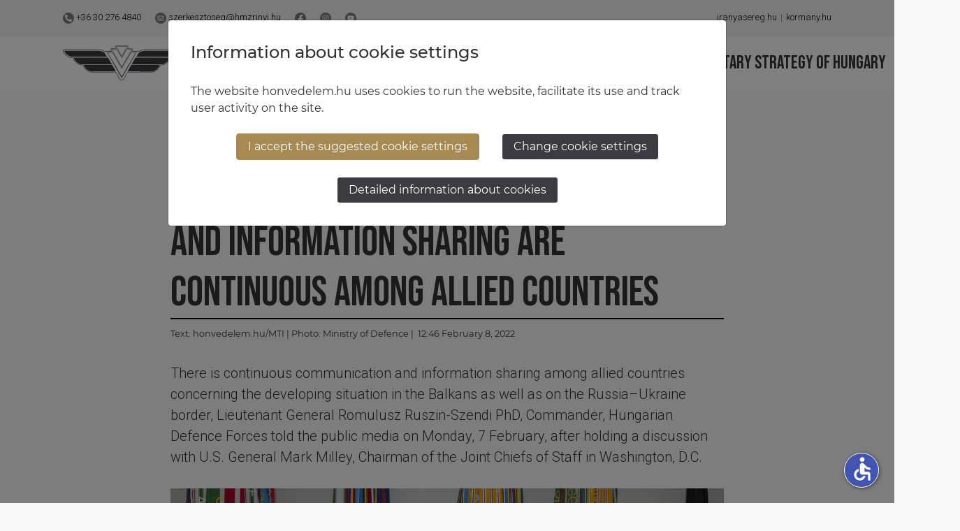

--- FILE ---
content_type: text/html; charset=UTF-8
request_url: https://defence.hu/news/romulusz-ruszin-szendi-communication-and-information-sharing-are-continuous-among-allied-countries.html
body_size: 7074
content:
<!DOCTYPE html><html lang="hu"><head><meta charset="UTF-8"><script type="application/ld+json">{
                "@context": "https://schema.org",
                "@type": "WebSite",
                "url": "https://defence.hu/",
                "potentialAction": {
                    "@type": "SearchAction",
                    "target": "https://defence.hu/search?q={search_term_string}",
                    "query-input": "required name=search_term_string"
                }
            }</script><title>Romulusz Ruszin-Szendi: Communication and information sharing are continuous among allied countries</title><meta name="description" content="There is continuous communication and information sharing among allied countries concerning the developing situation in the Balkans as well as on the Russia–Ukraine border, Lieutenant General Romulusz Ruszin-Szendi PhD, Commander, Hungarian Defence Forces told the public media on Monday, 7 February, after holding a discussion with U.S. General Mark Milley, Chairman of the Joint Chiefs of Staff in Washington, D.C."><meta name="keywords" content=""><meta name="robots" content="index,follow"/><meta property="og:url" content="https://defence.hu/news/romulusz-ruszin-szendi-communication-and-information-sharing-are-continuous-among-allied-countries.html"/><link rel="canonical" href="https://defence.hu/news/romulusz-ruszin-szendi-communication-and-information-sharing-are-continuous-among-allied-countries.html"><meta property="og:title" content=""/><meta property="og:locale" content="hu_HU"><meta property="og:type" content="article"/><meta property="article:published_time" content="2022-02-08T12:46:00+01:00"><meta property="article:modified_time" content="2026-01-20T13:54:11+01:00"><meta property="og:updated_time" content="2026-01-20T13:54:11+01:00"><meta property="og:description" content="There is continuous communication and information sharing among allied countries concerning the developing situation in the Balkans as well as on the Russia–Ukraine border, Lieutenant General Romulusz Ruszin-Szendi PhD, Commander, Hungarian Defence Forces told the public media on Monday, 7 February, after holding a discussion with U.S. General Mark Milley, Chairman of the Joint Chiefs of Staff in Washington, D.C."/><meta property="og:image" content="https://defence.hu/images/media/62029b88e0297587593275.jpg"/><meta property="og:image:alt" content="Romulusz Ruszin-Szendi: Communication and information sharing are continuous among allied countries"/><script type="application/ld+json">{"@context":"https:\/\/schema.org","@type":"NewsArticle","url":"https:\/\/defence.hu\/news\/romulusz-ruszin-szendi-communication-and-information-sharing-are-continuous-among-allied-countries.html","headline":"Romulusz Ruszin-Szendi: Communication and information sharing are continuous among allied countries","dateCreated":"2022-02-08T12:49:09+01:00","datePublished":"2022-02-08T12:46:00+01:00","publisher":{"@type":"Organization","name":"Hungarian Defence Forces","logo":{"@type":"ImageObject","url":"https:\/\/defence.hu\/\/build\/honvedelem_logo.png"}},"author":{"@type":"Organization","name":"Hungarian Defence Forces","logo":{"@type":"ImageObject","url":"https:\/\/defence.hu\/\/build\/honvedelem_logo.png"}},"mainEntityOfPage":"https:\/\/defence.hu\/news\/romulusz-ruszin-szendi-communication-and-information-sharing-are-continuous-among-allied-countries.html","description":"There is continuous communication and information sharing among allied countries concerning the developing situation in the Balkans as well as on the Russia–Ukraine border, Lieutenant General Romulusz Ruszin-Szendi PhD, Commander, Hungarian Defence Forces told the public media on Monday, 7 February, after holding a discussion with U.S. General Mark Milley, Chairman of the Joint Chiefs of Staff in Washington, D.C.","image":"https:\/\/defence.hu\/images\/media\/62029b88e0297587593275.jpg"}</script><script type="application/ld+json">{"@context":"https:\/\/schema.org","@type":"BreadcrumbList","itemListElement":[{"@type":"ListItem","position":1,"name":"Index","item":{"@type":"Thing","@id":"https:\/\/defence.hu\/"}},{"@type":"ListItem","position":2,"name":"News","item":{"@type":"Thing","@id":"https:\/\/defence.hu\/news.html"}},{"@type":"ListItem","position":3,"name":"Romulusz Ruszin-Szendi: Communication and information sharing are continuous among allied countries","item":{"@type":"Thing","@id":"https:\/\/defence.hu\/news\/romulusz-ruszin-szendi-communication-and-information-sharing-are-continuous-among-allied-countries.html"}}]}</script><meta name="viewport" content="width=device-width, initial-scale=1, shrink-to-fit=no, viewport-fit=cover"><link rel="apple-touch-icon" sizes="57x57" href="/apple-icon-57x57.png"><link rel="apple-touch-icon" sizes="60x60" href="/apple-icon-60x60.png"><link rel="apple-touch-icon" sizes="72x72" href="/apple-icon-72x72.png"><link rel="apple-touch-icon" sizes="76x76" href="/apple-icon-76x76.png"><link rel="apple-touch-icon" sizes="114x114" href="/apple-icon-114x114.png"><link rel="apple-touch-icon" sizes="120x120" href="/apple-icon-120x120.png"><link rel="apple-touch-icon" sizes="144x144" href="/apple-icon-144x144.png"><link rel="apple-touch-icon" sizes="152x152" href="/xapple-icon-152x152.png.pagespeed.ic.X6bShnCf8B.webp"><link rel="apple-touch-icon" sizes="180x180" href="/apple-icon-180x180.png"><link rel="icon" type="image/png" sizes="192x192" href="/xandroid-icon-192x192.png.pagespeed.ic.ZrnEeoEDHD.webp"><link rel="icon" type="image/png" sizes="32x32" href="/favicon-32x32.png"><link rel="icon" type="image/png" sizes="96x96" href="/favicon-96x96.png"><link rel="icon" type="image/png" sizes="16x16" href="/favicon-16x16.png"><link rel="manifest" href="/manifest.json"><meta name="msapplication-TileColor" content="#A78953"><meta name="msapplication-TileImage" content="/ms-icon-144x144.png"><meta name="theme-color" content="#4a6756"><link rel="alternate" type="application/rss+xml" title="defence.hu RSS fedd" href="https://defence.hu/rss.xml"/><link rel="stylesheet" href="/build/app.9822d995.css" rel="preload"><link rel="preconnect" href="https://defence.hu/"><link rel="preconnect" href="https://yt3.ggpht.com"><link rel="preconnect" href="https://fonts.gstatic.com"><link rel="preconnect" href="https://www.youtube.com"><link rel="preconnect" href="https://i.ytimg.com"><link rel="preload" href="/build/fonts/montserrat-v14-latin-ext_latin-600.c6468b00.woff2" as="font" type="font/woff2" crossorigin="anonymous"><link rel="preload" href="/build/fonts/montserrat-v14-latin-ext_latin-900.4fe50133.woff2" as="font" type="font/woff2" crossorigin="anonymous"><link rel="preload" href="/build/fonts/fa-light-300.9ccb6577.woff2" as="font" type="font/woff2" crossorigin="anonymous"><link rel="preload" href="/build/fonts/fa-brands-400.10591474.woff2" as="font" type="font/woff2" crossorigin="anonymous"><link rel="preload" href="/build/fonts/fa-solid-900.dbe8505c.woff2" as="font" type="font/woff2" crossorigin="anonymous"><link rel="preload" href="/build/fonts/fa-duotone-900.a69d1149.woff2" as="font" type="font/woff2" crossorigin="anonymous"><link rel="preload" href="/build/fonts/raleway-v14-latin-ext_latin-700.d90a88ef.woff2" as="font" type="font/woff2" crossorigin="anonymous"><link rel="preload" href="/build/MaterialIcons-Regular.570eb838.woff2" as="font" type="font/woff2" crossorigin="anonymous"><script async src=https://www.googletagmanager.com/gtag/js?id=G-QNH25TQKY3></script><script>window.dataLayer=window.dataLayer||[];function gtag(){dataLayer.push(arguments);}gtag('js',new Date());gtag('config','G-QNH25TQKY3');</script></head><body class="d-flex flex-column min-vh-100 "><div id="fb-root"></div><script async defer crossorigin="anonymous" src="https://connect.facebook.net/en_US/sdk.js#xfbml=1&version=v10.0&appId=1395130694183381&autoLogAppEvents=1" nonce="nn8ODSpw"></script><a class="skippy sr-only sr-only-focusable" href="#content"><span>Jump to content</span></a><a class="skippy sr-only sr-only-focusable" href="#mainNav"><span>Jump to menu</span></a><a class="skippy sr-only sr-only-focusable" href="#footer"><span>Jump to footer</span></a><div class="wrapper flex-grow-1"><nav id="top-header" class="d-none d-xl-block"><div class="container"><div class="d-flex justify-content-between"><ul class="first"><li><a href="tel:+36302764840"><img src="/build/icons/telefon_szurke.3db3596a.svg" class="icon"> +36 30 276 4840</a></li><li><a href="/cdn-cgi/l/email-protection#ea99908f98818f99909e85998f8daa8287909883849383c4829f" title="e-mail küldés"><img src="/build/icons/email_szurke.f4048783.svg" class="icon">
                                <span class="__cf_email__" data-cfemail="087b726d7a636d7b727c677b6d6f486065727a6166716126607d">[email&#160;protected]</span></a></li><li><a href="https://www.facebook.com/honvedelem.hu" target="_blank" rel="noopener nofollow" title="facebook"><img src="/build/icons/facebook_szurke.228a4651.svg" class="icon"></a></li><li><a href="https://www.instagram.com/magyar_honvedseg/?hl=hu" target="_blank" rel="noopener nofollow" title="instagram"><img src="/build/icons/instagram_szurke.f0272486.svg" class="icon"></a></li><li><a href="https://www.youtube.com/channel/UCNVkvmkt_D6_XfE2bQOEkpQ" target="_blank" rel="noopener nofollow" title="youtube"><img src="/build/icons/youtube_szurke.26430e02.svg" class="icon"></a></li></ul><ul class="sec"><li><a href="https://iranyasereg.hu/" target="_blank" rel="noopener nofollow" title="iranyasereg.hu">iranyasereg.hu</a></li><li class="kormanyLink"><a href="http://kormany.hu/" target="_blank" rel="noopener nofollow">kormany.hu</a></li></ul></div></div></nav><nav class="navbar navbar-expand-xl navbar-light bg-light sticky-top"><div class="container"><div class="d-flex justify-content-between w-100"><div class=""><div class="d-flex order-0"><a class="navbar-brand" href="/" title="Honvédelem"><img src="/build/icons/honvedelem-logo.16b67a78.svg" alt="Honvédelem logó" class="logo"></a></div></div><div class=""><div class="d-flex align-items-center h-100 justify-content-end"><div class="collapse navbar-collapse"><ul class="navbar-nav navbar-right ml-auto"><li class="nav-item"><a href="/news.html" class="nav-link">News </a></li><li class="nav-item dropdown"><a class="nav-link dropdown-toggle" href="#" data-toggle="dropdown">Missions</a><div class="dropdown-menu"><a class="dropdown-item" href=" /tag/afghanistan.html">Afghanistan</a><a class="dropdown-item" href=" /tag/balkans.html">Balkans</a><a class="dropdown-item" href=" /tag/belgium.html">Belgium</a><a class="dropdown-item" href=" /tag/central-african-republic.html">Central African Republic</a><a class="dropdown-item" href=" /tag/congo.html">Congo</a><a class="dropdown-item" href=" /tag/cyprus.html">Cyprus</a><a class="dropdown-item" href=" /tag/georgia.html">Georgia</a><a class="dropdown-item" href=" /tag/iraq.html">Iraq</a><a class="dropdown-item" href=" /tag/lebanon.html">Lebanon</a><a class="dropdown-item" href=" /tag/lithuania.html">Lithuania</a><a class="dropdown-item" href=" /tag/mali.html">Mali</a><a class="dropdown-item" href=" /tag/naples.html">Naples</a><a class="dropdown-item" href=" /tag/norfolk.html">Norfolk</a><a class="dropdown-item" href=" /tag/sinai-peninsula.html">Sinai Peninsula</a><a class="dropdown-item" href=" /tag/somalia.html">Somalia</a></div></li><li class="nav-item"><a href="/#vezetok" class="nav-link">Ministry of defence </a></li><li class="nav-item"><a href="/#magyar-honvedseg" class="nav-link">Hungarian Defence Forces </a></li><li class="nav-item"><a href="/news/national-military-strategy-of-hungary.html" class="nav-link">National Military Strategy of Hungary </a></li></ul><form class="form-inline w-100 my-2 my-lg-0 order-0 order-lg-1" id="search" action="/search" method="get"><div class="searachForm w-100"><div class="input-group"><input class="form-control" type="search" aria-label="Search" name="q" minlength="3" required="required" autofocus id="searchInput" value=""><div class="clear"><button class="btn btn-brown-o" type="submit">Search</button></div></div></div></form></div><div><a href="#" class="fal fa-fw fa-search fa-flip-horizontal icon_search"></a></div><div id="lang-selector"><a href="https://honvedelem.hu/" class="selector left"><div class="text left">HU</div><div class="circle"></div><div class="text right">EN</div></a></div><button class="navbar-toggler" type="button" data-toggle="collapse" data-target="#mainNav" aria-controls="navbarNav" aria-expanded="false" aria-label="Toggle navigation"><i class="fa fa-fw fa-bars"></i></button></div></div></div><div class="row d-xl-none"><div class="mobileNav"><form class="form-inline w-100 my-2 my-lg-0 order-0 order-lg-1" id="search" action="/search" method="get"><div class="searachForm w-100"><div class="input-group"><input class="form-control" type="search" aria-label="Search" name="q" minlength="3" required="required" autofocus id="searchInput" value=""><div class="clear"><button class="btn btn-brown-o" type="submit">Search</button></div></div></div></form><div class="collapse navbar-collapse" id="mainNav"><ul class="navbar-nav navbar-right ml-auto"><li class="nav-item"><a href="/news.html" class="nav-link">News </a></li><li class="nav-item dropdown"><a class="nav-link dropdown-toggle" href="#" data-toggle="dropdown">Missions</a><div class="dropdown-menu"><a class="dropdown-item" href=" /tag/afghanistan.html">Afghanistan</a><a class="dropdown-item" href=" /tag/balkans.html">Balkans</a><a class="dropdown-item" href=" /tag/belgium.html">Belgium</a><a class="dropdown-item" href=" /tag/central-african-republic.html">Central African Republic</a><a class="dropdown-item" href=" /tag/congo.html">Congo</a><a class="dropdown-item" href=" /tag/cyprus.html">Cyprus</a><a class="dropdown-item" href=" /tag/georgia.html">Georgia</a><a class="dropdown-item" href=" /tag/iraq.html">Iraq</a><a class="dropdown-item" href=" /tag/lebanon.html">Lebanon</a><a class="dropdown-item" href=" /tag/lithuania.html">Lithuania</a><a class="dropdown-item" href=" /tag/mali.html">Mali</a><a class="dropdown-item" href=" /tag/naples.html">Naples</a><a class="dropdown-item" href=" /tag/norfolk.html">Norfolk</a><a class="dropdown-item" href=" /tag/sinai-peninsula.html">Sinai Peninsula</a><a class="dropdown-item" href=" /tag/somalia.html">Somalia</a></div></li><li class="nav-item"><a href="/#vezetok" class="nav-link">Ministry of defence </a></li><li class="nav-item"><a href="/#magyar-honvedseg" class="nav-link">Hungarian Defence Forces </a></li><li class="nav-item"><a href="/news/national-military-strategy-of-hungary.html" class="nav-link">National Military Strategy of Hungary </a></li></ul></div></div></div></div></nav><div id="content"><div class="container py-5" id="detail"><div class="row"><div class="col-12 col-xl-10 offset-xl-1"><div class="content"><div class="row"><div class="col"><h1>Romulusz Ruszin-Szendi: Communication and information sharing are continuous among allied countries</h1><small>Text: <a href="/tag/honvedelem-hu-mti.html" title="honvedelem.hu/MTI">honvedelem.hu/MTI</a>&nbsp;|&nbsp;Photo: <a href="/tag/ministry-of-defence.html" title="Ministry of Defence">Ministry of Defence</a>&nbsp;|&nbsp 12:46 February 8, 2022</small></div></div><div class="row"><div class="col"><p class="lead">There is continuous communication and information sharing among allied countries concerning the developing situation in the Balkans as well as on the Russia–Ukraine border, Lieutenant General Romulusz Ruszin-Szendi PhD, Commander, Hungarian Defence Forces told the public media on Monday, 7 February, after holding a discussion with U.S. General Mark Milley, Chairman of the Joint Chiefs of Staff in Washington, D.C.</p></div></div><div class="row"><div class="col text-center"><img src="https://defence.hu/media/cache/width_465/images/media/62029b89007eb543094589.jpg" srcset="https://defence.hu/media/cache/width_1200_p/images/media/62029b89007eb543094589.jpg 1000w,https://defence.hu/media/cache/width_1000_p/images/media/62029b89007eb543094589.jpg 650w,https://defence.hu/media/cache/width_650_p/images/media/62029b89007eb543094589.jpg 465w" alt="Mark Milley_Ruszin-Szendi Romulusz" class="img-fluid" loading="lazy" width="1200" height="857"></div></div><div class="row"><div class="col body"><p>The lieutenant general said that they had discussed their perspectives on the situation, and their assumptions about the future. The commander of the Hungarian Defence Forces pointed out that the continuous information exchange among the allies is also necessary because it enables NATO and its member states to subsequently prepare for possible courses of action with the help of military analysts.</p></div></div><div class="row"><div class="col body"><img src="https://defence.hu/media/cache/width_465/images/media/620259403edb6354224864.jpg" srcset="https://defence.hu/media/cache/width_1200_p/images/media/620259403edb6354224864.jpg 1000w,https://defence.hu/media/cache/width_1000_p/images/media/620259403edb6354224864.jpg 650w,https://defence.hu/media/cache/width_650_p/images/media/620259403edb6354224864.jpg 465w" alt="MHPK USA 04" class="image-right img-fluid" loading="lazy" width="1200" height="1600"><p>Lieutenant General Romulusz Ruszin-Szendi also drew attention to the fact that the U. S. Chairman of the Joint Chiefs of Staff has received the commander of the Hungarian Defence Forces for the first time in 16 years. According to him, part of the reason for the present meeting is that the National Defence and Armed Forces Development Program is not only being talked about in Hungary, but we can marshal facts to show the developments and the examples of capability building as well.</p><p>On Monday, Government Commissioner for Defence Development Dr. Gáspár Maróth, too, had a discussion with Deputy Under Secretary of Defense for Acquisition and Sustainment Gregory M. Kausner (US Department of Defense, Pentagon) in Washington, D.C.</p><p>After the meeting, the government commissioner told the press that the global chip shortage caused by the coronavirus pandemic severely affects the defence industry, in particular the production of GPS-based positioning devices which are the soul of all military hardware. “We have tried to work out a common strategy to counterbalance the dependence on China through industrial development in the allied framework of NATO”, said Gáspár Maróth.</p><p>The government commissioner also told us that the American side had thanked Hungary for its efforts concerning the development of munitions factories, which will form a crucial capability element of NATO forces in the entire European theatre. “We have received a substantial recognition for our efforts made in the field of defence industry developments”, added Gáspár Maróth.</p></div></div><div class="row full-width gallery_wrap"><div class="col-12"><p class="gallery-title">Galéria</p></div><div class="col-12"><div class="gallery" id="gallery-272" data-nav="nav-272" data-autoplay="true"><div><a href="/images/media/62025940107f0840708868.jpg" class="glightbox" data-gallery="gallery1" data-glightbox='description: Romulusz Ruszin-Szendi: Communication and information sharing are continuous among allied countries - Picture 1; descPosition: bottom;'><img src="https://defence.hu/media/cache/width_465/images/media/62025940107f0840708868.jpg" srcset="https://defence.hu/media/cache/width_1200_p/images/media/62025940107f0840708868.jpg 1000w,https://defence.hu/media/cache/width_1000_p/images/media/62025940107f0840708868.jpg 650w,https://defence.hu/media/cache/width_650_p/images/media/62025940107f0840708868.jpg 465w" alt="MHPK USA 01" class="img-fluid" loading="lazy" width="1200" height="900"></a><div class="glightbox-desc custom-desc1"><p>MHPK USA 01</p></div></div><div><a href="/images/media/62029b89007eb543094589.jpg" class="glightbox" data-gallery="gallery1" data-glightbox='description: Romulusz Ruszin-Szendi: Communication and information sharing are continuous among allied countries - Picture 2; descPosition: bottom;'><img src="https://defence.hu/media/cache/width_465/images/media/62029b89007eb543094589.jpg" srcset="https://defence.hu/media/cache/width_1200_p/images/media/62029b89007eb543094589.jpg 1000w,https://defence.hu/media/cache/width_1000_p/images/media/62029b89007eb543094589.jpg 650w,https://defence.hu/media/cache/width_650_p/images/media/62029b89007eb543094589.jpg 465w" alt="Mark Milley_Ruszin-Szendi Romulusz" class="img-fluid" loading="lazy" width="1200" height="857"></a><div class="glightbox-desc custom-desc2"><p>Mark Milley_Ruszin-Szendi Romulusz</p></div></div><div><a href="/images/media/6202593ff2959295797951.jpg" class="glightbox" data-gallery="gallery1" data-glightbox='description: Romulusz Ruszin-Szendi: Communication and information sharing are continuous among allied countries - Picture 3; descPosition: bottom;'><img src="https://defence.hu/media/cache/width_465/images/media/6202593ff2959295797951.jpg" srcset="https://defence.hu/media/cache/width_1200_p/images/media/6202593ff2959295797951.jpg 1000w,https://defence.hu/media/cache/width_1000_p/images/media/6202593ff2959295797951.jpg 650w,https://defence.hu/media/cache/width_650_p/images/media/6202593ff2959295797951.jpg 465w" alt="MHPK USA 02" class="img-fluid" loading="lazy" width="1200" height="848"></a><div class="glightbox-desc custom-desc3"><p>MHPK USA 02</p></div></div><div><a href="/images/media/6202594024934736302468.jpg" class="glightbox" data-gallery="gallery1" data-glightbox='description: Romulusz Ruszin-Szendi: Communication and information sharing are continuous among allied countries - Picture 4; descPosition: bottom;'><img src="https://defence.hu/media/cache/width_465/images/media/6202594024934736302468.jpg" srcset="https://defence.hu/media/cache/width_1200_p/images/media/6202594024934736302468.jpg 1000w,https://defence.hu/media/cache/width_1000_p/images/media/6202594024934736302468.jpg 650w,https://defence.hu/media/cache/width_650_p/images/media/6202594024934736302468.jpg 465w" alt="MHPK USA 03" class="img-fluid" loading="lazy" width="1200" height="900"></a><div class="glightbox-desc custom-desc4"><p>MHPK USA 03</p></div></div><div><a href="/images/media/620259403edb6354224864.jpg" class="glightbox" data-gallery="gallery1" data-glightbox='description: Romulusz Ruszin-Szendi: Communication and information sharing are continuous among allied countries - Picture 5; descPosition: bottom;'><img src="https://defence.hu/media/cache/width_465/images/media/620259403edb6354224864.jpg" srcset="https://defence.hu/media/cache/width_1200_p/images/media/620259403edb6354224864.jpg 1000w,https://defence.hu/media/cache/width_1000_p/images/media/620259403edb6354224864.jpg 650w,https://defence.hu/media/cache/width_650_p/images/media/620259403edb6354224864.jpg 465w" alt="MHPK USA 04" class="img-fluid" loading="lazy" width="1200" height="1600"></a><div class="glightbox-desc custom-desc5"><p>MHPK USA 04</p></div></div></div><div class="gallery-nav nav-272"><div class="p-2"><img src="https://defence.hu/media/cache/topNews/images/media/62025940107f0840708868.jpg" class="img-fluid"/></div><div class="p-2"><img src="https://defence.hu/media/cache/topNews/images/media/62029b89007eb543094589.jpg" class="img-fluid"/></div><div class="p-2"><img src="https://defence.hu/media/cache/topNews/images/media/6202593ff2959295797951.jpg" class="img-fluid"/></div><div class="p-2"><img src="https://defence.hu/media/cache/topNews/images/media/6202594024934736302468.jpg" class="img-fluid"/></div><div class="p-2"><img src="https://defence.hu/media/cache/topNews/images/media/620259403edb6354224864.jpg" class="img-fluid"/></div></div></div></div><div class="row share"><div class="col-12 text-center"><div data-network="facebook" class="st-custom-button"><img src="/build/icons/facebook_aranyszurke.14e2e2e7.svg" width="32"></div><div data-network="email" class="st-custom-button"><img src="/build/icons/email_aranyszurke.5b2bf08e.svg" width="32"></div><div data-network="sharethis" class="st-custom-button"><img src="/build/icons/megosztas_aranyszurke.b8f7ef7c.svg" width="32"></div><div data-network="print" class="st-custom-button"><img src="/build/icons/nyomtatas_aranyszurke.ea015ac9.svg" width="32"></div></div><div class="col-12 text-center pt-3"><div class="fb-like" data-href="https://defence.hu/news/romulusz-ruszin-szendi-communication-and-information-sharing-are-continuous-among-allied-countries.html" data-width="100" data-layout="box_count" data-action="like" data-size="large"></div></div></div></div><div class="content"><div class="d-md-flex justify-content-md-between mb-gutter" id="pager"><div class="col-12 col-sm-6"><a href="/news/videos/defence-minister-tibor-benko-meets-with-his-british-counterpart.html" class="prev-next-page left" title="Defence Minister Tibor Benkő meets with his British counterpart"><span class="arrow-left-gallery"></span> Defence Minister Tibor Benkő meets with his British counterpart
                                    </a></div><div class="col-12 col-sm-6 text-right"><a href="/news/galleries/romulusz-ruszin-szendi-communication-and-information-sharing-are-continuous-among-allied-countries.html" class="prev-next-page right" title="Romulusz Ruszin-Szendi: Communication and information sharing are continuous among allied countries">
                                        Romulusz Ruszin-Szendi: Communication and information sharing are continuous among allied countries <span class="arrow-right-gallery"></span></a></div></div></div></div></div></div></div></div><footer id="footer"><div class="container"><div class="row links"><div class="col-12 col-xl-8"><div class="text-center text-xl-left"><ul><li><a href="/Imprint.html" title="Imprint">Imprint</a></li><li><a href="/privacy-statement.html" title="Privacy statement">Privacy statement</a></li><li><a href="/cookie-policy.html" title="Cookie policy">Cookie policy</a></li><li><a href="javascript:void(0);" class="cookie_settings" title="Cookie settings">Cookie settings</a></li></ul></div><div class="d-flex justify-content-center justify-content-xl-start"><div class="row d-sm-inline-flex align-items-end impressum mt-4 logo_other"><div class="col-sm-auto"><img src="/build/icons/HM-Zrinyi.15a404d0.svg" alt="HM Zrinyi" class="hmzrinyi"><br><b>© HM Zrínyi Non-profit LTD 2026</b></div><div class="col-sm-auto "><b>Phone:</b><br><a href="tel:+3614595305">+36 1 459 5305</a><br><br><b>E-mail:</b><br><a href="/cdn-cgi/l/email-protection#7b08011e09101e08010f14081e1c3b131601091215021255130e"><span class="__cf_email__" data-cfemail="97e4edf2e5fcf2e4ede3f8e4f2f0d7fffaede5fef9eefeb9ffe2">[email&#160;protected]</span></a></div></div></div></div><div class="col-12 col-xl-4 social mt-4 mt-xl-0 text-center text-lg-left"><span>National Defence in social media</span><div class="social-link"><a href="https://www.facebook.com/honvedelem.hu" title="facebook" target="_blank" rel="noopener nofollow"><img src="/build/icons/facebook_feher.ac64e5e8.svg" alt="facebook">www.facebook.com/honvedelem.hu</a></div><div class="social-link"><a href="https://www.instagram.com/magyar_honvedseg/?hl=hu" title="instagram" target="_blank" rel="noopener nofollow"><img src="/build/icons/instagram_sotetszurke.81bfc325.svg" alt="instagram">
                            www.instagram.com/magyar_honvedseg</a></div><div class="social-link"><a href="https://www.youtube.com/channel/UCNVkvmkt_D6_XfE2bQOEkpQ" title="youtube" target="_blank" rel="noopener nofollow"><img src="/build/icons/youtube_sotetszurke.e47a8680.svg" alt="instagram">
                            www.youtube.com/amagyarhonvedseg</a></div></div></div><div class="row impressum mt-4"><div class="col-12 text-center"><ul><li><a href="https://iranyasereg.hu" target="_blank" rel="noopener nofollow" title="iranyasereg.hu">iranyasereg.hu</a></li><li class="kormanyLink"><a href="http://kormany.hu/" target="_blank" rel="noopener nofollow">kormany.hu</a></li></ul></div></div></div></footer><script data-cfasync="false" src="/cdn-cgi/scripts/5c5dd728/cloudflare-static/email-decode.min.js"></script><script src="/build/app.3c3c91f8.js.pagespeed.ce.2ahkRZZMbj.js" type="text/javascript" defer="defer" rel="preload"></script><div class="modal fade" id="cookieModal"><div class="modal-dialog modal-lg"><div class="modal-content"><div class="modal-body"><h4>Information about cookie settings</h4><p>The website honvedelem.hu uses cookies to run the website, facilitate its use and track user activity on the site. </p><div class="mainBtns"><a href="#" class="btn btn-brown-o accept" tabindex="1">I accept the suggested cookie settings</a><a href="#" class="btn btn-link btn-gray cookieSettings">Change cookie settings</a></div><div class="text-center"><a href="/cookie-policy.html" class="btn btn-link btn-gray" target="_blank">Detailed information about cookies</a></div></div><div class="modal-body settings"><h4>Information about cookie settings</h4><p>The website honvedelem.hu uses cookies to run the website, facilitate its use and track user activity on the site.</p><hr><div class="row"><div class="col-12 col-lg-6"><div class="sliderData"><div class="cookieSlider"><div id="cookieSlider"></div></div><div class="sliderText"><ul><li class="selected">Essential cookies</li><li>Analytical cookies</li></ul></div></div><button class="btn btn-yellow mt-2 accept">I agree to the use of the above cookie settings.</button></div><div class="col-12 col-lg-6"><div class="cookieLevelText" data-level="1"><h6>Essential cookies</h6><p>These cookies guarantee the proper functioning of the website, facilitate its use and collect information on the use of the website without identifying the visitors. </p><p>For example, we also use the following cookies::</p><ul><li>Munkamenet (session) sütik</li><li>Használatot elősegítő sütik</li><li>Csökkentett funkcionalitású Google Analytics</li></ul></div><div class="cookieLevelText" data-level="2"><h6>Analytical cookies</h6><p>These cookies enable us to collect more detailed information for analytical purposes about the use of the website, so they help us to develop our website in a client-focused way.  </p><p>For example, we also use the following cookies::</p><ul><li>Google Analytics</li><li>Hotjar</li></ul></div><div class="cookieLevelText" data-level="3"><h6>Célzó- és hirdetési sütik</h6><p>Ezen sütik a weboldal felhasználói szintű viselkedési adatainak összegyűjtésével
                                    segítenek, hogy látogatóink számára releváns hirdetések jelenjenek meg a
                                    weboldalakon.</p><p>Például a következő sütiket is használjuk:</p><ul><li>Google Adwords</li><li>Google Analytics</li><li>DoubleClick Floodlight</li><li>portalId</li></ul></div><a href="/cookie-policy.html" class="btn btn-link btn-gray" target="_blank">Detailed information about cookies</a></div></div></div></div></div></div><script type='text/javascript' src='https://platform-api.sharethis.com/js/sharethis.js#property=5f0dbbc107173c0012531177&product=inline-share-buttons&cms=sop' async="async" defer="defer"></script></body></html>

--- FILE ---
content_type: image/svg+xml
request_url: https://defence.hu/build/images/nyil.6bebce9b.svg
body_size: -101
content:
<svg xmlns="http://www.w3.org/2000/svg" width="26" height="27.648" viewBox="0 0 26 27.648"><g transform="translate(224.665 -354.486) rotate(90)"><path d="M359.267,209.406l9.019,15.791L377.4,209.5h4.731l-13.849,23.957-13.8-24.055Z" transform="translate(0 -8.796)" fill="#b3bbca" fill-rule="evenodd"/><path d="M409.564,207.556l2.561-4.445,2.561-4.445H404.442L407,203.11Z" transform="translate(-41.235 0)" fill="#7a7c7c" fill-rule="evenodd"/></g></svg>

--- FILE ---
content_type: image/svg+xml
request_url: https://defence.hu/build/icons/honvedelem-logo.16b67a78.svg
body_size: 4335
content:
<?xml version="1.0" encoding="utf-8"?>
<!-- Generator: Adobe Illustrator 25.2.3, SVG Export Plug-In . SVG Version: 6.00 Build 0)  -->
<svg version="1.1" xmlns="http://www.w3.org/2000/svg" xmlns:xlink="http://www.w3.org/1999/xlink" x="0px" y="0px"
	 viewBox="0 0 228.06 67.28" style="enable-background:new 0 0 228.06 67.28;" xml:space="preserve">
<style type="text/css">
	.st0{fill:#7A7C7C;}
	.st1{fill:#FFFFFF;}
	.st2{fill:#FFFDFD;}
	.st3{fill:#3C3B42;}
	.st4{fill-rule:evenodd;clip-rule:evenodd;fill:#3C3B42;}
	.st5{fill-rule:evenodd;clip-rule:evenodd;fill:#F5F2EB;}
	.st6{fill-rule:evenodd;clip-rule:evenodd;}
	.st7{fill-rule:evenodd;clip-rule:evenodd;fill:#FFFFFF;}
	.st8{fill-rule:evenodd;clip-rule:evenodd;fill:#B3BBCA;}
	.st9{fill-rule:evenodd;clip-rule:evenodd;fill:#585F35;}
	.st10{fill-rule:evenodd;clip-rule:evenodd;fill:#A18A5A;}
	.st11{fill-rule:evenodd;clip-rule:evenodd;fill:#A78953;}
	.st12{fill:none;}
	.st13{fill:none;stroke:#A78953;stroke-width:2;}
</style>
<g id="Réteg_1">
	<g id="Group_326" transform="translate(290 -46)">
		<g id="Group_215" transform="translate(-290 46)">
			<path id="Path_1744" class="st3" d="M113.99,67.28c-2.11,0-4.04-1.19-4.98-3.07l0,0l-6.79-12.4h-2.14
				c-13.56,0-27.58,0-41.53-0.01c-0.54,0.03-1.07,0.04-1.59,0.04c-0.54,0-1.07-0.02-1.56-0.05c-0.51-0.03-1.02-0.09-1.51-0.15
				s-0.97-0.15-1.44-0.26c-0.06-0.01-0.11-0.02-0.17-0.04s-0.12-0.03-0.17-0.05c-1.36-0.47-2.67-1.06-3.91-1.79
				c-1.18-0.69-2.29-1.49-3.32-2.39c-0.99-0.88-1.91-1.84-2.74-2.87c-0.82-1.03-1.57-2.13-2.23-3.27l-0.17-0.29
				c-0.04-0.07-0.06-0.15-0.06-0.23c-0.04-0.11-0.09-0.22-0.13-0.32l-0.01-0.03c-0.31-0.61-0.47-1.28-0.48-1.96c0-0.04,0-0.07,0-0.1
				H38.5c-1.32,0.11-2.64,0.06-3.95-0.16c-1.31-0.23-2.59-0.62-3.8-1.16c-1.27-0.58-2.47-1.29-3.59-2.12
				c-1.26-0.94-2.44-1.97-3.54-3.09c-0.03-0.03-0.05-0.06-0.07-0.08l-0.05-0.06c-0.43-0.46-0.83-0.93-1.2-1.37
				c-0.38-0.46-0.72-0.92-1.01-1.35c-0.32-0.47-0.61-0.95-0.87-1.45c-0.2-0.39-0.38-0.78-0.54-1.19c-0.05-0.06-0.09-0.13-0.1-0.2
				l-0.07-0.34c-0.09-0.36-0.14-0.73-0.15-1.1c0-0.03,0-0.07,0-0.1h-0.7c-0.8,0.03-1.6,0.02-2.4-0.05
				c-0.78-0.06-1.56-0.19-2.32-0.36c-0.75-0.18-1.49-0.42-2.2-0.71c-0.69-0.29-1.35-0.64-1.98-1.05c-1.02-0.58-2.01-1.22-2.94-1.93
				c-1.66-1.25-3.12-2.74-4.34-4.42c-0.58-0.8-1.12-1.63-1.61-2.48c-0.01-0.02-0.03-0.05-0.05-0.08s-0.04-0.07-0.06-0.1
				c-0.8-1.54-1.56-3.44-0.32-4.5c0.81-0.7,2.18-0.7,3.77-0.7h65.71c0.05,0,0.1,0.01,0.14,0.02c1.4,0.06,2.8,0.24,4.18,0.54
				c1.38,0.3,2.73,0.75,4.01,1.35c0.35,0.17,0.71,0.35,1.04,0.54c0.27,0.15,0.53,0.31,0.79,0.48h13.25l-0.69-1.2
				c-0.78-1.36-0.32-3.1,1.04-3.88c0.11-0.06,0.23-0.12,0.35-0.17c0.12-0.05,0.23-0.09,0.35-0.12c0.08-0.02,0.15-0.04,0.22-0.05
				c0.05-0.01,0.11-0.02,0.18-0.02l0,0c0.05-0.01,0.1-0.01,0.16-0.02s0.11-0.01,0.16-0.01h6.95l-0.54-0.94
				c-0.07-0.11-0.13-0.22-0.19-0.33c-0.06-0.12-0.11-0.25-0.15-0.38c-0.04-0.14-0.08-0.28-0.1-0.43c-0.02-0.14-0.04-0.29-0.04-0.43
				c0-1.57,1.28-2.85,2.85-2.85h19.93c0.06,0,0.12,0,0.18,0.01s0.11,0.01,0.17,0.02s0.12,0.02,0.18,0.03s0.14,0.03,0.21,0.05
				c0.12,0.03,0.23,0.07,0.35,0.12c0.11,0.05,0.23,0.1,0.33,0.17c0.66,0.38,1.14,1,1.33,1.73c0.1,0.36,0.12,0.73,0.07,1.1
				c-0.05,0.37-0.17,0.73-0.36,1.05l-0.63,1.1h7.18c1.57,0,2.85,1.28,2.85,2.85c0,0.14-0.01,0.28-0.04,0.42
				c-0.02,0.14-0.06,0.28-0.1,0.42c-0.02,0.05-0.03,0.11-0.05,0.16c-0.01,0.06-0.02,0.12-0.05,0.17l-0.84,1.44h12.85
				c0.26-0.17,0.52-0.33,0.79-0.48c0.34-0.19,0.69-0.38,1.04-0.54c1.28-0.6,2.63-1.06,4.01-1.35c1.38-0.29,2.77-0.47,4.18-0.54
				c0.05-0.02,0.09-0.02,0.14-0.02h65.7c2.02,0,3.61,0,4.25,1.05c0.51,0.83,0.26,2.11-0.8,4.14c-0.01,0.03-0.03,0.06-0.06,0.1
				s-0.03,0.06-0.05,0.08c-0.49,0.86-1.03,1.68-1.61,2.48c-1.22,1.68-2.69,3.17-4.34,4.42c-0.94,0.71-1.93,1.36-2.96,1.93
				c-0.63,0.41-1.29,0.76-1.98,1.05c-0.71,0.3-1.45,0.54-2.2,0.71c-0.76,0.18-1.54,0.3-2.32,0.36c-0.8,0.06-1.6,0.08-2.4,0.05h-0.7
				c0,0.03,0,0.07,0,0.1c-0.01,0.37-0.06,0.74-0.15,1.1l-0.07,0.34c-0.01,0.07-0.05,0.14-0.1,0.2c-0.16,0.41-0.33,0.8-0.54,1.19
				c-0.26,0.5-0.55,0.99-0.87,1.45c-0.29,0.43-0.63,0.89-1.01,1.35c-0.36,0.45-0.76,0.91-1.2,1.37c-0.02,0.02-0.04,0.04-0.05,0.06
				s-0.04,0.05-0.07,0.08c-1.1,1.12-2.28,2.16-3.54,3.09c-1.12,0.83-2.32,1.54-3.59,2.12c-1.21,0.55-2.49,0.94-3.8,1.16
				c-1.3,0.22-2.63,0.27-3.95,0.16h-0.57c0,0.03,0,0.07,0,0.1c-0.01,0.68-0.17,1.35-0.48,1.96l-0.01,0.03
				c-0.04,0.1-0.08,0.21-0.13,0.32c0,0.08-0.02,0.16-0.06,0.23l-0.17,0.29c-0.66,1.14-1.4,2.24-2.23,3.27
				c-0.83,1.03-1.74,1.99-2.74,2.87c-1.02,0.9-2.13,1.7-3.3,2.39c-1.24,0.72-2.55,1.32-3.91,1.79c-0.06,0.02-0.11,0.04-0.17,0.05
				c-0.05,0.01-0.11,0.02-0.16,0.04c-0.47,0.1-0.96,0.19-1.44,0.26s-1,0.12-1.51,0.15c-0.5,0.03-1.02,0.05-1.56,0.05
				c-0.52,0-1.05-0.01-1.59-0.04c-13.94,0.01-27.95,0.01-41.5,0.01h-2.19l-6.77,12.38C118.04,66.08,116.1,67.27,113.99,67.28
				L113.99,67.28z M100.14,50.97h2.32c0.15,0,0.29,0.08,0.37,0.22l6.92,12.62l0.01,0.01c1.17,2.34,4.02,3.29,6.36,2.12
				c0.92-0.46,1.67-1.21,2.13-2.13l0.01-0.02l6.89-12.6c0.07-0.13,0.21-0.22,0.37-0.22h2.4c13.56,0,27.59,0,41.54-0.01h0.02
				c0.52,0.03,1.05,0.04,1.55,0.04c0.52,0,1.03-0.02,1.51-0.05c0.5-0.03,0.98-0.08,1.45-0.15s0.94-0.15,1.39-0.25l0.03-0.01
				c0.03-0.01,0.07-0.01,0.1-0.02s0.07-0.02,0.11-0.03c1.31-0.45,2.57-1.02,3.76-1.72c1.13-0.66,2.2-1.43,3.18-2.29
				c0.96-0.84,1.84-1.77,2.64-2.76c0.8-1,1.52-2.06,2.16-3.17l0.09-0.15c0-0.03,0.01-0.07,0.02-0.1c0.07-0.19,0.14-0.36,0.2-0.51
				l0,0l0,0c0.26-0.5,0.4-1.06,0.42-1.63c0-0.16-0.02-0.31-0.05-0.47c-0.05-0.23,0.1-0.45,0.33-0.49c0.03-0.01,0.05-0.01,0.08-0.01
				h1.1c1.25,0.11,2.52,0.06,3.76-0.15c1.24-0.21,2.45-0.58,3.6-1.1c1.21-0.55,2.37-1.23,3.44-2.03c1.22-0.91,2.37-1.92,3.44-3.01
				l0.05-0.05l0.03-0.04l0.02-0.02c0.42-0.45,0.81-0.9,1.17-1.34s0.69-0.88,0.96-1.29c0.3-0.44,0.57-0.9,0.82-1.37
				c0.21-0.4,0.39-0.82,0.55-1.24c0.01-0.04,0.03-0.07,0.05-0.1l0.04-0.18c0.08-0.3,0.12-0.61,0.13-0.92c0-0.14-0.02-0.28-0.05-0.42
				c-0.06-0.22,0.08-0.45,0.3-0.51c0.03-0.01,0.07-0.01,0.1-0.01h1.2c0.77,0.03,1.54,0.02,2.3-0.04c0.74-0.06,1.48-0.18,2.2-0.35
				c0.7-0.17,1.39-0.39,2.06-0.67c0.65-0.27,1.27-0.6,1.86-0.99l0.02-0.01c1-0.56,1.96-1.19,2.88-1.88c1.59-1.2,3-2.63,4.17-4.25
				c0.57-0.78,1.09-1.58,1.57-2.41l0.01-0.02l0.04-0.06c0.01-0.02,0.03-0.04,0.04-0.06c0.87-1.68,1.15-2.79,0.82-3.32
				c-0.4-0.65-1.85-0.65-3.53-0.65h-65.58c-0.03,0.01-0.07,0.02-0.1,0.02c-1.4,0.06-2.79,0.23-4.16,0.52
				c-1.32,0.28-2.61,0.72-3.83,1.29c-0.34,0.16-0.67,0.33-0.99,0.51c-0.29,0.16-0.57,0.34-0.85,0.52c-0.07,0.05-0.15,0.07-0.23,0.07
				h-13.7c-0.23,0-0.42-0.19-0.42-0.42c0-0.07,0.02-0.15,0.06-0.21l1.15-1.97c0.01-0.02,0.01-0.04,0.02-0.07
				c0.03-0.07,0.05-0.13,0.07-0.2c0.03-0.1,0.05-0.2,0.07-0.3c0.02-0.1,0.02-0.19,0.02-0.29c0-1.11-0.9-2.01-2.02-2.02h-7.91
				c-0.23,0-0.42-0.19-0.42-0.42c0-0.07,0.02-0.15,0.06-0.21l0.99-1.72c0.13-0.23,0.22-0.48,0.25-0.74
				c0.04-0.26,0.02-0.52-0.05-0.77c-0.14-0.52-0.48-0.95-0.94-1.22c-0.08-0.05-0.16-0.09-0.24-0.12c-0.08-0.03-0.16-0.06-0.24-0.08
				c-0.04-0.01-0.09-0.02-0.14-0.03s-0.09-0.01-0.13-0.02h-0.02c-0.04-0.01-0.07-0.01-0.11-0.01s-0.08,0-0.11,0h-19.94
				c-1.11,0-2.01,0.9-2.01,2.01c0,0.1,0.01,0.2,0.03,0.3c0.02,0.11,0.04,0.21,0.07,0.31c0.03,0.09,0.06,0.18,0.11,0.27
				c0.04,0.08,0.09,0.16,0.14,0.24L102.45,4l0.91,1.58c0.12,0.2,0.05,0.46-0.15,0.57c-0.06,0.04-0.14,0.06-0.21,0.06h-7.67
				c-0.03,0-0.06,0-0.1,0l-0.08,0.01l-0.04,0.01c-0.06,0.01-0.1,0.01-0.14,0.02s-0.1,0.02-0.15,0.03c-0.09,0.02-0.17,0.05-0.26,0.09
				c-0.08,0.03-0.16,0.07-0.23,0.11c-0.97,0.55-1.3,1.78-0.75,2.75c0,0,0,0,0,0l1.05,1.82c0.12,0.2,0.05,0.46-0.15,0.57
				c-0.06,0.04-0.14,0.06-0.21,0.06h-14.1c-0.08,0-0.16-0.02-0.23-0.07c-0.27-0.18-0.56-0.36-0.85-0.52
				c-0.32-0.18-0.65-0.35-0.99-0.51c-1.22-0.57-2.51-1.01-3.83-1.29c-1.37-0.29-2.76-0.47-4.16-0.52c-0.03,0-0.07-0.01-0.1-0.02
				H4.42c-1.42,0-2.65,0-3.23,0.49c-0.38,0.33-0.75,1.05,0.52,3.48c0.01,0.02,0.02,0.04,0.04,0.06s0.03,0.04,0.04,0.06l0.01,0.02
				c0.48,0.83,1,1.64,1.57,2.41c1.17,1.61,2.58,3.04,4.17,4.25c0.91,0.69,1.87,1.32,2.87,1.88l0.02,0.01
				c0.59,0.38,1.21,0.71,1.86,0.99c0.67,0.28,1.36,0.51,2.06,0.67c0.72,0.17,1.46,0.28,2.2,0.35c0.77,0.06,1.53,0.08,2.3,0.04h1.2
				c0.23,0,0.42,0.19,0.41,0.42c0,0.03,0,0.07-0.01,0.1c-0.03,0.14-0.05,0.28-0.05,0.42c0.01,0.31,0.05,0.62,0.13,0.92l0.04,0.18
				c0.02,0.03,0.04,0.06,0.05,0.1c0.16,0.42,0.34,0.84,0.55,1.24c0.25,0.47,0.52,0.93,0.82,1.37c0.28,0.41,0.6,0.85,0.96,1.29
				s0.74,0.88,1.17,1.34l0.02,0.02l0.03,0.04l0.04,0.05c1.07,1.09,2.22,2.1,3.44,3.01c1.07,0.8,2.22,1.48,3.44,2.03
				c1.15,0.52,2.36,0.89,3.6,1.1c1.24,0.21,2.5,0.26,3.76,0.15h1.1c0.23,0,0.42,0.19,0.42,0.42c0,0.03,0,0.06-0.01,0.08
				c-0.03,0.15-0.05,0.31-0.05,0.47c0.02,0.57,0.16,1.12,0.42,1.63l0,0l0,0c0.06,0.15,0.13,0.32,0.2,0.51
				c0.01,0.03,0.02,0.07,0.02,0.1l0.09,0.15c0.64,1.11,1.36,2.17,2.16,3.17c0.8,1,1.68,1.92,2.64,2.76
				c0.99,0.86,2.05,1.63,3.18,2.29c1.2,0.69,2.47,1.27,3.78,1.72c0.03,0.01,0.07,0.02,0.1,0.03s0.06,0.01,0.1,0.02l0.03,0.01
				c0.45,0.1,0.92,0.18,1.39,0.25s0.96,0.12,1.45,0.15c0.48,0.03,0.99,0.05,1.51,0.05c0.51,0,1.03-0.01,1.55-0.04h0.02
				c13.96,0.01,28,0.01,41.57,0.01L100.14,50.97z M171.01,50.11c-0.48,0-0.97-0.01-1.48-0.04l-43.49,0.03
				c-0.23,0-0.42-0.19-0.42-0.42c0-0.07,0.02-0.15,0.06-0.21l6.93-12.05c0.07-0.13,0.21-0.21,0.36-0.21l51.99-0.01
				c1.18-0.04,1.78,0.11,2.07,0.52c0.33,0.48,0.09,1.07-0.19,1.75c-0.08,0.19-0.15,0.38-0.23,0.58c-0.01,0.02-0.02,0.04-0.03,0.07
				c-1.21,2.14-2.77,4.07-4.6,5.71c-1.94,1.7-4.2,3-6.65,3.83l-0.04,0.01C173.87,49.97,172.44,50.12,171.01,50.11L171.01,50.11z
				 M186.2,39.91L186.2,39.91z M56.97,50.11c-1.43,0.01-2.86-0.14-4.26-0.45l-0.04-0.01c-2.44-0.83-4.7-2.13-6.65-3.83
				c-1.83-1.64-3.39-3.57-4.6-5.71c-0.01-0.02-0.02-0.04-0.03-0.07c-0.07-0.2-0.15-0.4-0.23-0.58c-0.28-0.68-0.52-1.28-0.19-1.75
				c0.29-0.41,0.89-0.57,2.07-0.52l51.99,0.01c0.15,0,0.29,0.08,0.36,0.21l6.93,12.05c0.12,0.2,0.05,0.46-0.15,0.57
				c-0.06,0.04-0.14,0.06-0.21,0.06l0,0l-43.49-0.03C57.95,50.09,57.45,50.11,56.97,50.11z M190.85,36.36
				c-0.41,0-0.82-0.02-1.24-0.05l-55.7-0.03c-0.23,0-0.42-0.19-0.42-0.42c0-0.07,0.02-0.15,0.06-0.21l6.99-12.02
				c0.07-0.13,0.21-0.21,0.36-0.21h64.08c0.81,0,1.24,0.12,1.49,0.43c0.22,0.38,0.26,0.85,0.09,1.26c0,0.02-0.01,0.03-0.01,0.05
				c-0.77,1.92-1.94,3.66-3.41,5.12l-0.01,0.01C199,34.45,195.16,36.36,190.85,36.36L190.85,36.36z M206.15,25.02L206.15,25.02z
				 M37.13,36.36c-4.32,0-8.15-1.91-12.28-6.08l-0.01-0.01c-1.48-1.45-2.64-3.19-3.41-5.12c-0.01-0.02-0.01-0.03-0.01-0.05
				c-0.16-0.41-0.13-0.88,0.09-1.26c0.24-0.3,0.68-0.43,1.49-0.43h64.08c0.15,0,0.29,0.08,0.36,0.21l6.99,12.02
				c0.12,0.2,0.05,0.46-0.15,0.57c-0.06,0.04-0.14,0.06-0.21,0.06l-55.7,0.03C37.95,36.35,37.54,36.36,37.13,36.36z M142.55,21.71
				h66.5c2.66,0.23,5.33-0.4,7.6-1.8l0.03-0.02c3.4-1.82,6.2-4.6,8.05-7.99c0.48-0.93,0.38-1.19,0.35-1.23
				c-0.12-0.2-0.9-0.2-1.53-0.2h-65.35c-5.91,0.21-10.19,2.27-12.72,6.11L142.55,21.71z M225.1,12.11L225.1,12.11z M3.25,11.91
				C5.1,15.3,7.9,18.07,11.3,19.9l0.03,0.02c2.27,1.4,4.94,2.03,7.6,1.8h66.5l-2.94-5.12c-2.53-3.85-6.81-5.9-12.72-6.11H4.42
				c-0.62,0-1.4,0-1.53,0.2C2.87,10.71,2.77,10.97,3.25,11.91L3.25,11.91z"/>
		</g>
		<path id="Path_1745" class="st4" d="M-175.92,66.15l4.98-8.65l4.98-8.65h-19.93l4.98,8.65L-175.92,66.15z M-170.34,57.85
			l-4.98,8.64c-0.19,0.33-0.61,0.46-0.94,0.27c-0.11-0.06-0.2-0.15-0.27-0.26l-4.98-8.65l-4.95-8.59c-0.22-0.32-0.14-0.75,0.17-0.97
			c0.12-0.08,0.25-0.12,0.39-0.13h19.93l0,0c0.38,0,0.69,0.31,0.69,0.69c0,0.12-0.03,0.24-0.09,0.35L-170.34,57.85z"/>
		<path id="Path_1746" class="st4" d="M-176.52,87.21l-18.75-32.65c-0.19-0.33-0.07-0.76,0.26-0.95c0.1-0.06,0.22-0.09,0.34-0.09
			h9.49c0.27,0,0.51,0.15,0.62,0.39l8.68,14.92l8.66-14.96c0.12-0.21,0.35-0.35,0.6-0.35l0,0h9.68c0.39,0,0.7,0.32,0.69,0.71
			c0,0.13-0.04,0.27-0.12,0.38l-18.96,32.61c-0.19,0.33-0.62,0.44-0.95,0.25C-176.38,87.41-176.46,87.32-176.52,87.21L-176.52,87.21
			z M-175.92,86.87l18.98-32.65h-9.68l-9.25,15.99l-9.3-15.99h-9.49L-175.92,86.87z"/>
		<path id="Path_1747" class="st4" d="M-176.61,108.02l-27.48-47.99c-0.19-0.33-0.07-0.76,0.26-0.95c0.1-0.06,0.22-0.09,0.34-0.09
			h9.52c0.27,0,0.51,0.16,0.63,0.4l17.33,30.41l17.55-30.26c0.12-0.21,0.35-0.35,0.6-0.35h9.42c0.39,0,0.7,0.32,0.69,0.71
			c0,0.14-0.05,0.28-0.13,0.39l-27.54,47.73c-0.19,0.33-0.62,0.44-0.95,0.25C-176.46,108.21-176.55,108.12-176.61,108.02
			L-176.61,108.02z M-189.82,82.16l13.81,24.12l12.22-21.18l15.35-25.22h-9.42l-18.15,31.3l-17.96-31.5h-9.52L-189.82,82.16z"/>
	</g>
</g>
<g id="Elkülönítés_mód">
</g>
</svg>
